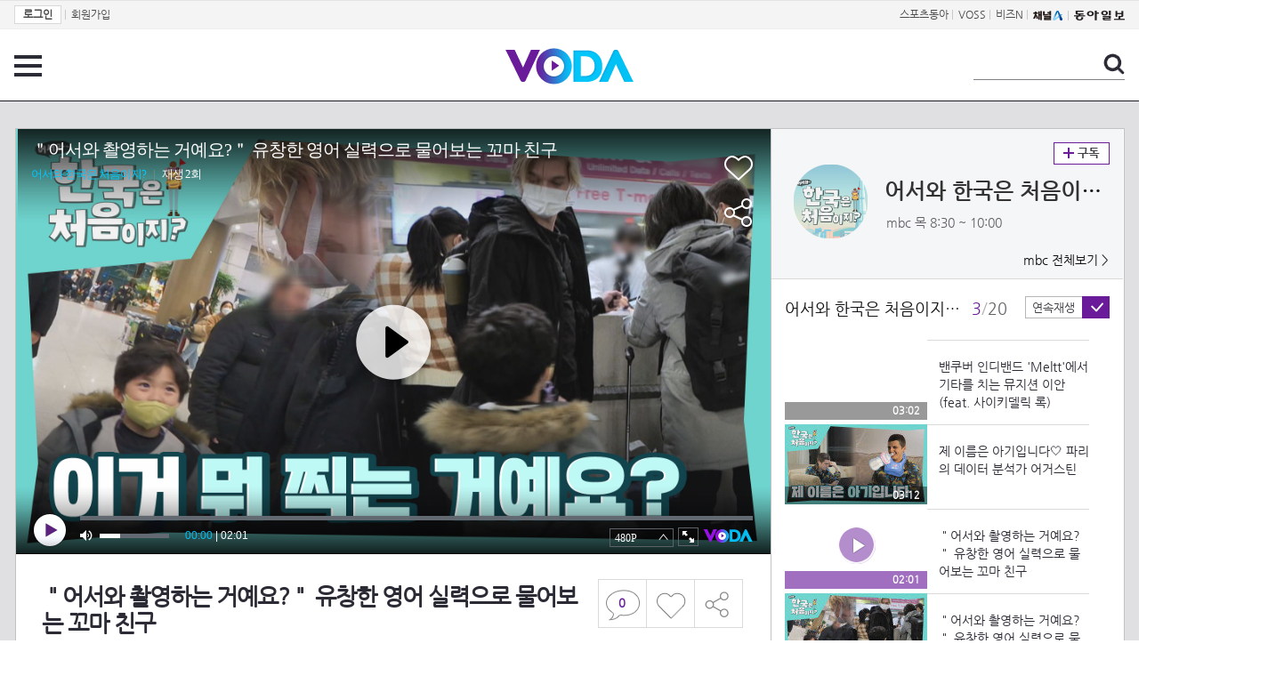

--- FILE ---
content_type: text/html; charset=UTF-8
request_url: https://voda.donga.com/Brand/Clip/3/all/39/3932467/1
body_size: 10877
content:
<!doctype html>
<html lang="ko">
    <head>
        <title>＂어서와 촬영하는 거예요?＂ 유창한 영어 실력으로 물어보는 꼬마 친구 | 보다</title>
        <meta name='keywords' content='보다, VODA, 동아일보, 동아닷컴, news, donga.com, voda'>
        <meta name='description' content="[어서와 한국은 처음이지?] 281회 ＜캐나다 1＞ ▶ 세련된 도시미와 광활한 대자연의 완벽한 조화, 캐나다 밴쿠버의 모든 것! ▶ K-한파에 도전장을 내밀다! 추위 부심 뿜뿜하는 ‘크레이지 캐나디안’ ▶ 본격 여행 시작 전 기력 보충 타임! 오리부터 김치까지 제대로 즐긴 한국 첫 저녁~ ▶ 밴쿠버 친구들의 ‘재벌집 아들’ 빙의! 감성 가득한 서울 일출 풍경에 취하다! ▶ 담백한 도가니탕에 푹 빠진 친구들! 낯선 디저트 ‘녹색 새우 차’의 정체는?! #MBCevery1 #어서와한국은처음이지 #어한국 #캐나다 #공항 #유심 #인천공항">
        <meta name='writer' content='동아닷컴'>
        <meta http-equiv='Content-Type' content='text/html; charset=utf-8'>
        <meta http-equiv="X-UA-Compatible" content="IE=edge">
        <meta property="og:image" content="https://dimg.donga.com/egc/CDB/VODA/Article/M12/A000001346/M12_CA202302020014311.jpg"/>
        <meta name='robots' content='index,follow'/><meta name='googlebot' content='index,follow'/><meta name='referrer' content='no-referrer-when-downgrade'><meta property='og:type' content='video'><meta property='og:site_name' content='voda.donga.com' /><meta property='og:title' content='＂어서와 촬영하는 거예요?＂ 유창한 영어 실력으로 물어보는 꼬마 친구'/><meta property='og:image' content='https://dimg.donga.com/egc/CDB/VODA/Article/M12/A000001346/M12_CA202302020014311.jpg'/><meta property='og:description' content='[어서와 한국은 처음이지?] 281회 ＜캐나다 1＞ ▶ 세련된 도시미와 광활한 대자연의 완벽한 조화, 캐나다 밴쿠버의 모든 것! ▶ K-한파에 도전장을 내밀다! 추위 부심 뿜뿜하는 ‘크레이지 캐나디안’ ▶ 본격 여행 시작 전 기력 보충 타임! 오리부터 김치까지 제대로 즐긴 한국 첫 저녁~ ▶ 밴쿠버 친구들의 ‘재벌집 아들’ 빙의! 감성 가득한 서울 일출 풍경에 취하다! ▶ 담백한 도가니탕에 푹 빠진 친구들! 낯선 디저트 ‘녹색 새우 차’의 정체는?! #MBCevery1 #어서와한국은처음이지 #어한국 #캐나다 #공항 #유심 #인천공항'><meta property='og:url' content='https://voda.donga.com/Brand/Clip/3/all/39/3932467/1'><meta property='og:video' content='https://voda.donga.com/play?cid=3932467&isAutoPlay=0'><meta property='og:video:url' content='https://voda.donga.com/play?cid=3932467&isAutoPlay=0'><meta property='og:video:type' content='text/html' /><meta property='og:video:width' content='476'><meta property='og:video:height' content='268'><meta property='og:video' content='https://voda.donga.com/play?cid=3932467&isAutoPlay=0'><meta property='og:video:url' content='https://voda.donga.com/play?cid=3932467&isAutoPlay=0'><meta property='og:video:type' content='application/x-shockwave-flash' /><meta property='og:video:width' content='476'><meta property='og:video:height' content='268'><meta name='twitter:card' content='summary' /><meta name='twitter:image:src' content='https://dimg.donga.com/egc/CDB/VODA/Article/M12/A000001346/M12_CA202302020014311.jpg' /><meta name='twitter:site' content='@dongamedia' /><meta name='twitter:url' content='https://voda.donga.com/Brand/Clip/3/all/39/3932467/1' /><meta name='twitter:description' content='[어서와 한국은 처음이지?] 281회 ＜캐나다 1＞ ▶ 세련된 도시미와 광활한 대자연의 완벽한 조화, 캐나다 밴쿠버의 모든 것! ▶ K-한파에 도전장을 내밀다! 추위 부심 뿜뿜하는 ‘크레이지 캐나디안’ ▶ 본격 여행 시작 전 기력 보충 타임! 오리부터 김치까지 제대로 즐긴 한국 첫 저녁~ ▶ 밴쿠버 친구들의 ‘재벌집 아들’ 빙의! 감성 가득한 서울 일출 풍경에 취하다! ▶ 담백한 도가니탕에 푹 빠진 친구들! 낯선 디저트 ‘녹색 새우 차’의 정체는?! #MBCevery1 #어서와한국은처음이지 #어한국 #캐나다 #공항 #유심 #인천공항' /><meta name='twitter:title' content='＂어서와 촬영하는 거예요?＂ 유창한 영어 실력으로 물어보는 꼬마 친구' />
        <link rel="image_src" href="https://dimg.donga.com/egc/CDB/VODA/Article/M12/A000001346/M12_CA202302020014311.jpg" />
        <link rel='stylesheet' type='text/css' href='https://image.donga.com/voda/pc/2016/css/style.css?t=20240708'>
        <script type="text/javascript" src="https://image.donga.com/donga/js.v.1.0/jquery-latest.js"></script>
        <script type='text/javascript' src='https://image.donga.com/donga/js.v.1.0/jquery-ui.js'></script>
        <script type='text/javascript' src='https://image.donga.com/donga/js.v.1.0/jquery-cookie.js'></script>
        <script type='text/javascript' src='https://image.donga.com/donga/js.v.1.0/donga.js'></script>
            <script type="application/ld+json">
    {
      "@context": "https://schema.org",
      "@type": "VideoObject",
      "name": "＂어서와 촬영하는 거예요?＂ 유창한 영어 실력으로 물어보는 꼬마 친구",
      "description": "[어서와 한국은 처음이지?] 281회 ＜캐나다 1＞ ▶ 세련된 도시미와 광활한 대자연의 완벽한 조화, 캐나다 밴쿠버의 모든 것! ▶ K-한파에 도전장을 내밀다! 추위 부심 뿜뿜하는 ‘크레이지 캐나디안’ ▶ 본격 여행 시작 전 기력 보충 타임! 오리부터 김치까지 제대로 즐긴 한국 첫 저녁~ ▶ 밴쿠버 친구들의 ‘재벌집 아들’ 빙의! 감성 가득한 서울 일출 풍경에 취하다! ▶ 담백한 도가니탕에 푹 빠진 친구들! 낯선 디저트 ‘녹색 새우 차’의 정체는?! #MBCevery1 #어서와한국은처음이지 #어한국 #캐나다 #공항 #유심 #인천공항",
      "thumbnailUrl": [
        "https://dimg.donga.com/egc/CDB/VODA/Article/M12/A000001346/M12_CA202302020014311.jpg"
       ],
      "uploadDate": "2025-07-14T21:28:55+09:00",
      "duration": "PT2M1S",
      "contentUrl": "https://voda.donga.com/play?cid=3932467&isAutoPlay=0",
      "embedUrl": "https://voda.donga.com/Brand/Clip/3/all/39/3932467/1",
      "regionsAllowed": ["kr"]
    }
    </script>
        <script type='text/javascript' src='https://image.donga.com/dac/VODA/voda_view_head_taboola.js'></script>
        
<script type="text/javascript" src="https://image.donga.com/donga/js.v.1.0/GAbuilder.js?t=20240911"></script>
<script type="text/javascript">
gabuilder = new GAbuilder('GTM-PSNN4TX') ;
let pageviewObj = {
    'up_login_status' : 'N'
}
gabuilder.GAScreen(pageviewObj);
</script>
    </head>
    <body >
        
<!-- Google Tag Manager (noscript) -->
<noscript><iframe src='https://www.googletagmanager.com/ns.html?id=GTM-PSNN4TX' height='0' width='0' style='display:none;visibility:hidden'></iframe></noscript>
<!-- End Google Tag Manager (noscript) -->
        <div class='skip'><a href='#content'>본문바로가기</a></div>

        <!-- gnb 영역 -->
        <div id='gnb'>
    <div class='gnbBox'>
        <ul class='gnbLeft'>
            <li><a href='https://secure.donga.com/membership/login.php?gourl=https%3A%2F%2Fvoda.donga.com%2FBrand%2FClip%2F3%2Fall%2F39%2F3932467%2F1'><strong>로그인</strong></a> | </li><li><a href='https://secure.donga.com/membership/join.php?gourl=https%3A%2F%2Fvoda.donga.com%2FBrand%2FClip%2F3%2Fall%2F39%2F3932467%2F1'>회원가입</a></li>
        </ul>
        <ul class='gnbRight'>
            <li><a href='https://sports.donga.com' target='_blank' alt='SPORTS' title='SPORTS'>스포츠동아</a> | </li><li><a href='https://studio.donga.com/' target='_blank' alt='VOSS' title='VOSS'>VOSS</a> | </li><li><a href='https://bizn.donga.com' target='_blank' alt='BIZN' title='BIZN'>비즈N</a> | </li><li><a href='http://www.ichannela.com/' target='_blank' alt='CHANNEL_A' title='CHANNEL_A'><img src='https://image.donga.com/pc/2022/images/common/btn_ichannela.png'></a></li><li><a href='https://www.donga.com'><img src='https://image.donga.com/pc/2022/images/common/btn_donga.png'></a></li>
        </ul>
    </div>
</div>
        <!-- //gnb 영역 -->

        <!-- header 영역 -->
        <div id='header'>
            <!-- 메뉴 -->
            <div class="menu">
                <a href="#" class="menuBtn" onClick='javascript:$(".menuLayer").toggle();return false;'>전체 메뉴</a>
                <!-- 메뉴 레이어 -->
                <div class='menuLayer' style='display:none;' onmouseover='javascript:$(".menuLayer").show();' onMouseOut='javascript:$(".menuLayer").hide();'>
                    <div class="menu_box player">
                        <strong class="tit">동영상</strong>
                        <ul class="list_menu">
                            <li><a href="https://voda.donga.com/List?p1=genre&p2=all">최신</a></li>
                            <li><a href="https://voda.donga.com/List?p1=genre&p2=bestclick">인기</a></li>
                            <!-- <li><a href="https://voda.donga.com/List?c=01010&p1=genre&p2=all">뉴스</a></li> -->
                            <li><a href="https://voda.donga.com/List?c=0102&p1=genre&p2=all">예능</a></li>
                            <li><a href="https://voda.donga.com/List?c=0103&p1=genre&p2=all">뮤직</a></li>
                            <li><a href="https://voda.donga.com/List?c=0109&p1=genre&p2=all">어린이</a></li>
                            <li><a href="https://voda.donga.com/List?c=0107&p1=genre&p2=all">스포츠</a></li>
                            <!-- <li><a href="https://voda.donga.com/List?c=0108&p1=genre&p2=all">게임</a></li> -->
                            <li><a href="https://voda.donga.com/List?c=0105&p1=genre&p2=all">교양</a></li>
                            <li><a href="https://voda.donga.com/List?c=0106&p1=genre&p2=all">라이프</a></li>
                            <li><a href="https://voda.donga.com/List?c=0104&p1=genre&p2=all">시사</a></li>
                            <li><a href="https://voda.donga.com/List?c=0101&p1=genre&p2=all">드라마/영화</a></li>
                        </ul>
                    </div>
                    <div class="menu_box program">
                        <strong class="tit">프로그램</strong>
                        <ul class="list_menu">
                            <li><a href="https://voda.donga.com/List?p1=program&p2=all">최신 업데이트</a></li>
                            <li><a href="https://voda.donga.com/List?c=0005&p1=program&p2=broad">방송사별</a></li>
                            <li><a href="https://voda.donga.com/List?p1=program&p2=weekly">요일별</a></li>
                        </ul>
                    </div>
                    <div class="menu_box my">
                        <strong class="tit">MY</strong>
                        <ul class="list_menu">
                            <li><a href="https://voda.donga.com/My/List?p1=recent">최근 본</a></li>
                            <li><a href="https://voda.donga.com/My/List?p1=like">좋아요</a></li>
                            <li><a href="https://voda.donga.com/My/Subscription">구독</a></li>
                        </ul>
                    </div>
                    <div class="menu_box tv_brand">
                        <strong class="tit">브랜드관</strong>
                        <ul class="list_menu">
                            <li><a href="https://voda.donga.com/Brand?c=0&p1=tvchosun&p4=0003"><span class="icon_brand tvcho">TV조선</span></a></li>
                            <li><a href="https://voda.donga.com/Brand?c=0&p1=mbn&p4=0006"><span class="icon_brand mbn">MBN</span></a></li>
                            <li><a href="https://voda.donga.com/Brand?c=0&p1=channela&p4=0004"><span class="icon_brand cha">채널A</span></a></li>
                            <li><a href="https://voda.donga.com/Brand?c=0&p1=jtbc&p4=0005"><span class="icon_brand jtbc">JTBC</span></a></li>
                            <!--<li><a href="https://voda.donga.com/Brand?c=0&p1=cjenm&p4=0007"><span class="icon_brand cjem">CJ ENM</span></a></li>-->
                            <li><a href="https://voda.donga.com/Brand?c=0&p1=kbs&p4=0008"><span class="icon_brand kbs">KBS</span></a></li>
                            <li><a href="https://voda.donga.com/Brand?c=0&p1=mbc&p4=0002"><span class="icon_brand mbc">MBC</span></a></li>
                            <li><a href="https://voda.donga.com/Brand?c=0&p1=sbs&p4=0001"><span class="icon_brand sbs">SBS</span></a></li>
                            <!-- <li><a href="#"><span class="icon_brand ebs">EBS</span></a></li> -->
                        </ul>
                    </div>
                    <a href='#' class="btn_close" onClick='javascript:$(".menuLayer").hide();return false;'>닫기</a>
                </div>
                <!-- //메뉴 레이어 -->
            </div>
            <!-- //메뉴 -->
            <h1><a href="https://voda.donga.com"><img src="https://image.donga.com/voda/pc/2016/images/logo.gif" alt="VODA" /></a></h1>
            <!-- 전체 검색 -->
            <div class="search">
                <form action="https://voda.donga.com/Search" name="search">
                    <fieldset>
                        <legend>검색</legend>
                        <input type="text" id="query" name="query" title="검색어 입력 " />
                        <a href="javascript:search.submit();">검색</a>
                    </fieldset>
                </form>
            </div>
            <!-- // 전체 검색 -->
        </div>
        <!-- //header 영역 -->        <div id="wrap">
            <!-- container -->
            <div id="container">
                <div id="content">
                    <div class="playView">
                        <!-- 상단 동영상 영역 -->
                        <div class="playAreaWrap">
                        <div class="playArea">
                            <div class="playAreaCon">
                                <div class="playLeft">
                                    <!-- iframe 동영상 영역 -->
                                    <iframe width="848" height="478" src="https://voda.donga.com/play?cid=3932467&prod=voda&isAutoPlay=1&reco=0" frameborder="0" allowfullscreen name="iframe" scrolling="no"></iframe>
                                    <!-- //iframe 동영상 영역 -->
                                    <div class="playInfo">
                                        <h1 class="tit">＂어서와 촬영하는 거예요?＂ 유창한 영어 실력으로 물어보는 꼬마 친구</h1>
                                        <span>재생 <span id="playCnt">0</span>회  <span>|</span>  등록 2023.02.02</span>
                                        <div class="txtBox">
                                            <p class="txt">▶ 세련된 도시미와 광활한 대자연의 완벽한 조화, 캐나다 밴쿠버의 모든 것! ▶ K-한파에 도전장을 내밀다! 추위 부심 뿜뿜…</p>
                                            <!-- 더보기했을 떄 내용 -->
                                            <div class="txt2">
                                            <p>▶ 세련된 도시미와 광활한 대자연의 완벽한 조화, 캐나다 밴쿠버의 모든 것! ▶ K-한파에 도전장을 내밀다! 추위 부심 뿜뿜하는 ‘크레이지 캐나디안’ ▶ 본격 여행 시작 전 기력 보충 타임! 오리부터 김치까지 제대로 즐긴 한국 첫 저녁~ ▶ 밴쿠버 친구들의 ‘재벌집 아들’ 빙의! 감성 가득한 서울 일출 풍경에 취하다! ▶ 담백한 도가니탕에 푹 빠진 친구들! 낯선 디저트 ‘녹색 새우 차’의 정체는?! #MBCevery1 #어서와한국은처음이지 #어한국 #캐나다 #공항 #유심 #인천공항<br><br><strong>영상물 등급&nbsp;&nbsp;</strong> 15세 이상 시청가 <br>
<strong>방영일&nbsp;&nbsp;&nbsp;&nbsp;&nbsp;&nbsp;&nbsp;&nbsp;&nbsp;&nbsp;</strong> 2023. 02. 02<br>
<strong>카테고리&nbsp;&nbsp;&nbsp;&nbsp;&nbsp;&nbsp;</strong> 예능</p>
                                                <ul>
                                                    
                                                </ul>
                                            </div>
                                            <!-- //더보기했을 떄 내용 -->
                                        </div>
                                        <a href="#" class="more" onclick="javascript:return false;">더보기</a>
                                        <script type='text/javascript' src='https://image.donga.com/dac/VODA/voda_view_content.js'></script>
                                        <div class='play_bottom_ad'><script src='https://image.donga.com/dac/VODA/PC/voda_view_center_banner.js' type='text/javascript'></script></div>

                                        <ul class="btnArea">
                                            <li class="comment">
                                                <a href="#replyLayer" id="replyCnt"></a>
                                            </li>
                                            <span id='likeCnt' style='display:none;'></span><li class='like' onclick='javascript:return _spinTopLike(spinTopParams);' id='likeBtn'><a href='#'>좋아요</a></li> <li class='like' id='likeBox' style='display:none;'><a href='#' class='on' ></a></li>
                                            <li class="share">
                                                <a href="#none" class="shareBtn" onClick='javascript:$(".shareLayer").toggle();'>공유하기</a>
                                            </li>
                                        </ul>
                                        <div class='shareLayer' style='display:none;' onmouseover='javascript:$(".shareLayer").show();' onMouseOut='javascript:$(".shareLayer").hide();' >
                                            <span class="title">공유하기</span>
                                            <ul class="sns_list">

                                                <li><a href="#" onclick = "window.open( 'http://www.facebook.com/sharer.php?u=https%3A%2F%2Fvoda.donga.com%2FBrand%2FClip%2F3%2Fall%2F39%2F3932467%2F1', '_SNS', 'width=760,height=500' ) ;return false;"><span class="icon_sns facebook">페이스북</span></a></li>
                                                <li><a href="#" onclick = "window.open( 'http://twitter.com/share?text=%EF%BC%82%EC%96%B4%EC%84%9C%EC%99%80%20%EC%B4%AC%EC%98%81%ED%95%98%EB%8A%94%20%EA%B1%B0%EC%98%88%EC%9A%94%3F%EF%BC%82%20%EC%9C%A0%EC%B0%BD%ED%95%9C%20%EC%98%81%EC%96%B4%20%EC%8B%A4%EB%A0%A5%EC%9C%BC%EB%A1%9C%20%EB%AC%BC%EC%96%B4%EB%B3%B4%EB%8A%94%20%EA%BC%AC%EB%A7%88%20%EC%B9%9C%EA%B5%AC%20%3A%20VODA%20donga.com&url=https%3A%2F%2Fvoda.donga.com%2FBrand%2FClip%2F3%2Fall%2F39%2F3932467%2F1', '_SNS', 'width=860,height=500' ) ;return false;"><span class="icon_sns twitter">트위터</span></a></li>

                                                
                                                <li class="url">
                                                    <input type="text" class="url_inp" value="https://voda.donga.com/Brand/Clip/3/all/39/3932467/1"  id="url1"><a href="#" class="btn_copyurl" onclick="javascript:copyUrl('url1'); return false;">url복사</a>
                                                    <span class="txt" id="url1Txt">URL주소가 <em>복사</em>되었습니다.</span>
                                                </li>

                                            </ul>
                                            <a href='#none' class="btn_close" onClick='javascript:$(".shareLayer").hide();return false;'>닫기</a>
                                        </div>
                                    </div>
                                </div>
                                <div class="playRight">
                                    <div class="titBox">
    <div class='imgBox prgBg'><img src='https://dimg.donga.com/egc/CDB/VODA/Article/Program/M12/A000001346/M12A000001346365_thumb.jpg' alt='' /><span class='bg'></span></div>
    <div class="infoBox">
        <h2><a href='https://voda.donga.com/Program?cid=928541'>어서와 한국은 처음이지?</a></h2>
        <span class="info">mbc 목  8:30 ~ 10:00</span>
    </div>
    <span class="subscribe">
        <a href='#' id='favorite0' onclick='javascript:return _spinTopFavorite(spinTopParams, 0);'>구독</a><a href='#' id='disfavorite0' onclick='javascript:return _spinTopDisFavorite(spinTopParams, 0);' class='on' style='display:none;'>구독</a>
    </span>
    <span class="all"><a href='https://voda.donga.com/Brand?c=0&p1=mbc' >mbc 전체보기 ></a></span>
</div>
                                    <div class="titListBox">
                                        <div>
                                            <div class="info">
                                                <span class="name">어서와 한국은 처음이지? 281회</span>  <span class='cur'>3</span><span class='slash'>/</span><span class='tot'>20</span>
                                            </div>
                                            <span class="autoPlayBox">
                                                    <span class="autoPlay">연속재생</span><span class="chk" id="chk_auto">동의</span>
                                            </span>
                                        </div>
                                        <div class="titList">
                                            <ul id="mydiv">
                                               <li>
    <a href="https://voda.donga.com/view/3/all/39/3945340/1">
        <div class="thumb">
            <img src="https://dimg.donga.com/c/160/90/95/1/egc/CDB/VODA/Article/M12/A000001346/M12_CA202302020012246.jpg" alt="" />
            <div class="play_info">
                <span class="time">03:02</span>
            </div>
            
        </div>
        <div class="thumb_txt">
            <p>밴쿠버 인디밴드 'Meltt'에서 기타를 치는 뮤지션 이안 (feat. 사이키델릭 록)</p>
        </div>
    </a>
</li><li>
    <a href="https://voda.donga.com/view/3/all/39/3932314/1">
        <div class="thumb">
            <img src="https://dimg.donga.com/c/160/90/95/1/egc/CDB/VODA/Article/M12/A000001346/M12_CA202302020013630.jpg" alt="" />
            <div class="play_info">
                <span class="time">03:12</span>
            </div>
            
        </div>
        <div class="thumb_txt">
            <p>제 이름은 아기입니다🤍 파리의 데이터 분석가 어거스틴</p>
        </div>
    </a>
</li><li>
    <a href="https://voda.donga.com/view/3/all/39/3932467/1">
        <div class="thumb">
            <img src="https://dimg.donga.com/c/160/90/95/1/egc/CDB/VODA/Article/M12/A000001346/M12_CA20230202001474.jpg" alt="" />
            <div class="play_info on">
                <span class="time">02:01</span>
            </div>
            <span class='play'>재생중</span>
        </div>
        <div class="thumb_txt">
            <p>＂어서와 촬영하는 거예요?＂ 유창한 영어 실력으로 물어보는 꼬마 친구</p>
        </div>
    </a>
</li><li>
    <a href="https://voda.donga.com/view/3/all/39/3945376/1">
        <div class="thumb">
            <img src="https://dimg.donga.com/c/160/90/95/1/egc/CDB/VODA/Article/M12/A000001346/M12_CA202302020014311.jpg" alt="" />
            <div class="play_info">
                <span class="time">02:01</span>
            </div>
            
        </div>
        <div class="thumb_txt">
            <p>＂어서와 촬영하는 거예요?＂ 유창한 영어 실력으로 물어보는 꼬마 친구</p>
        </div>
    </a>
</li><li>
    <a href="https://voda.donga.com/view/3/all/39/3932539/1">
        <div class="thumb">
            <img src="https://dimg.donga.com/c/160/90/95/1/egc/CDB/VODA/Article/M12/A000001346/M12_CA202302020015681.jpg" alt="" />
            <div class="play_info">
                <span class="time">01:52</span>
            </div>
            
        </div>
        <div class="thumb_txt">
            <p>4년 만에 만난 에반과 친구들! 반가운 마음에 한걸음에 달려가는 에반</p>
        </div>
    </a>
</li><li>
    <a href="https://voda.donga.com/view/3/all/39/3945385/1">
        <div class="thumb">
            <img src="https://dimg.donga.com/c/160/90/95/1/egc/CDB/VODA/Article/M12/A000001346/M12_CA202302020015800.jpg" alt="" />
            <div class="play_info">
                <span class="time">01:52</span>
            </div>
            
        </div>
        <div class="thumb_txt">
            <p>4년 만에 만난 에반과 친구들! 반가운 마음에 한걸음에 달려가는 에반</p>
        </div>
    </a>
</li><li>
    <a href="https://voda.donga.com/view/3/all/39/3932599/1">
        <div class="thumb">
            <img src="https://dimg.donga.com/c/160/90/95/1/egc/CDB/VODA/Article/M12/A000001346/M12_CA202302020016571.jpg" alt="" />
            <div class="play_info">
                <span class="time">01:20</span>
            </div>
            
        </div>
        <div class="thumb_txt">
            <p>한파에 반팔 입는 캐나다인🥶 캐나다 사람이라 괜찮아요~</p>
        </div>
    </a>
</li><li>
    <a href="https://voda.donga.com/view/3/all/39/3945394/1">
        <div class="thumb">
            <img src="https://dimg.donga.com/c/160/90/95/1/egc/CDB/VODA/Article/M12/A000001346/M12_CA202302020016146.jpg" alt="" />
            <div class="play_info">
                <span class="time">01:20</span>
            </div>
            
        </div>
        <div class="thumb_txt">
            <p>한파에 반팔 입는 캐나다인🥶 캐나다 사람이라 괜찮아요~</p>
        </div>
    </a>
</li><li>
    <a href="https://voda.donga.com/view/3/all/39/3932623/1">
        <div class="thumb">
            <img src="https://dimg.donga.com/c/160/90/95/1/egc/CDB/VODA/Article/M12/A000001346/M12_CA20230202001761.jpg" alt="" />
            <div class="play_info">
                <span class="time">01:14</span>
            </div>
            
        </div>
        <div class="thumb_txt">
            <p>한 입에(중요) 먹는 오리고기 쌈의 맛은...</p>
        </div>
    </a>
</li><li>
    <a href="https://voda.donga.com/view/3/all/39/3945460/1">
        <div class="thumb">
            <img src="https://dimg.donga.com/c/160/90/95/1/egc/CDB/VODA/Article/M12/A000001346/M12_CA202302020017268.jpg" alt="" />
            <div class="play_info">
                <span class="time">01:14</span>
            </div>
            
        </div>
        <div class="thumb_txt">
            <p>한 입에(중요) 먹는 오리고기 쌈의 맛은...</p>
        </div>
    </a>
</li><li>
    <a href="https://voda.donga.com/view/3/all/39/3932626/1">
        <div class="thumb">
            <img src="https://dimg.donga.com/c/160/90/95/1/egc/CDB/VODA/Article/M12/A000001346/M12_CA202302020018252.jpg" alt="" />
            <div class="play_info">
                <span class="time">01:46</span>
            </div>
            
        </div>
        <div class="thumb_txt">
            <p>본능적으로 찾아낸 김치와 오리고기의 조합🤭</p>
        </div>
    </a>
</li><li>
    <a href="https://voda.donga.com/view/3/all/39/3945484/1">
        <div class="thumb">
            <img src="https://dimg.donga.com/c/160/90/95/1/egc/CDB/VODA/Article/M12/A000001346/M12_CA202302020018927.jpg" alt="" />
            <div class="play_info">
                <span class="time">01:46</span>
            </div>
            
        </div>
        <div class="thumb_txt">
            <p>본능적으로 찾아낸 김치와 오리고기의 조합🤭</p>
        </div>
    </a>
</li><li>
    <a href="https://voda.donga.com/view/3/all/39/3932629/1">
        <div class="thumb">
            <img src="https://dimg.donga.com/c/160/90/95/1/egc/CDB/VODA/Article/M12/A000001346/M12_CA202302020019577.jpg" alt="" />
            <div class="play_info">
                <span class="time">02:05</span>
            </div>
            
        </div>
        <div class="thumb_txt">
            <p>＂이제 한국 나이 없어지잖아!＂ 해외에서도 핫했던 한국의 만 나이 통일법!</p>
        </div>
    </a>
</li><li>
    <a href="https://voda.donga.com/view/3/all/39/3945502/1">
        <div class="thumb">
            <img src="https://dimg.donga.com/c/160/90/95/1/egc/CDB/VODA/Article/M12/A000001346/M12_CA202302020019778.jpg" alt="" />
            <div class="play_info">
                <span class="time">02:05</span>
            </div>
            
        </div>
        <div class="thumb_txt">
            <p>＂이제 한국 나이 없어지잖아!＂ 해외에서도 핫했던 한국의 만 나이 통일법!</p>
        </div>
    </a>
</li><li>
    <a href="https://voda.donga.com/view/3/all/39/3932632/1">
        <div class="thumb">
            <img src="https://dimg.donga.com/c/160/90/95/1/egc/CDB/VODA/Article/M12/A000001346/M12_CA202302020020884.jpg" alt="" />
            <div class="play_info">
                <span class="time">02:32</span>
            </div>
            
        </div>
        <div class="thumb_txt">
            <p>볶음밥 배는 따로 있지~! 오리고기 주물럭 볶음밥으로 디저트까지(?) 완벽한 마무리</p>
        </div>
    </a>
</li><li>
    <a href="https://voda.donga.com/view/3/all/39/3945526/1">
        <div class="thumb">
            <img src="https://dimg.donga.com/c/160/90/95/1/egc/CDB/VODA/Article/M12/A000001346/M12_CA202302020020131.jpg" alt="" />
            <div class="play_info">
                <span class="time">02:32</span>
            </div>
            
        </div>
        <div class="thumb_txt">
            <p>볶음밥 배는 따로 있지~! 오리고기 주물럭 볶음밥으로 디저트까지(?) 완벽한 마무리</p>
        </div>
    </a>
</li><li>
    <a href="https://voda.donga.com/view/3/all/39/3932647/1">
        <div class="thumb">
            <img src="https://dimg.donga.com/c/160/90/95/1/egc/CDB/VODA/Article/M12/A000001346/M12_CA202302020021199.jpg" alt="" />
            <div class="play_info">
                <span class="time">03:11</span>
            </div>
            
        </div>
        <div class="thumb_txt">
            <p>캐나다에선 자연산 전복 섭취는 불법! 전복 처음 먹어보는 캐나다인들</p>
        </div>
    </a>
</li><li>
    <a href="https://voda.donga.com/view/3/all/39/3945541/1">
        <div class="thumb">
            <img src="https://dimg.donga.com/c/160/90/95/1/egc/CDB/VODA/Article/M12/A000001346/M12_CA202302020021628.jpg" alt="" />
            <div class="play_info">
                <span class="time">03:11</span>
            </div>
            
        </div>
        <div class="thumb_txt">
            <p>캐나다에선 자연산 전복 섭취는 불법! 전복 처음 먹어보는 캐나다인들</p>
        </div>
    </a>
</li><li>
    <a href="https://voda.donga.com/view/3/all/39/3932659/1">
        <div class="thumb">
            <img src="https://dimg.donga.com/c/160/90/95/1/egc/CDB/VODA/Article/M12/A000001346/M12_CA202302020022865.jpg" alt="" />
            <div class="play_info">
                <span class="time">02:28</span>
            </div>
            
        </div>
        <div class="thumb_txt">
            <p>도가니탕 맛에 푹빠진 캐나다 친구들! 도가니탕으로 든든한 아침</p>
        </div>
    </a>
</li><li>
    <a href="https://voda.donga.com/view/3/all/39/3945547/1">
        <div class="thumb">
            <img src="https://dimg.donga.com/c/160/90/95/1/egc/CDB/VODA/Article/M12/A000001346/M12_CA202302020022391.jpg" alt="" />
            <div class="play_info">
                <span class="time">02:28</span>
            </div>
            
        </div>
        <div class="thumb_txt">
            <p>도가니탕 맛에 푹빠진 캐나다 친구들! 도가니탕으로 든든한 아침</p>
        </div>
    </a>
</li>
                                            </ul>
                                        </div>
                                    </div>
                                    <div class='aside_bottom_ad'><script src='https://image.donga.com/dac/VODA/PC/voda_view_aside_bottom.js' type='text/javascript'></script></div>
                                </div>
                            </div>

                        <div class='ad_right01'><script type='text/javascript' src='https://image.donga.com/dac/VODA/voda_view_right_wing_20170223.js'></script></div>
                        <div class='ad_left01'><script src='https://image.donga.com/dac/VODA/PC/voda_view_left_wing.js' type='text/javascript'></script></div>
                        </div>
                </div>
<script>
    $(document).ready(function(){
        $('.playInfo .more').click(function(){
            $('.playLeft').toggleClass('on');
            if ($('.playLeft').hasClass('on'))
            {
                $('.playLeft').css('height','auto');
            }
            /* 더보기했을 때 */
            $('.playInfo .txt2').toggleClass('on');

            if ($('.playInfo .txt2').hasClass('on'))
            {
                $('.playInfo .txt').css('display','none');
                $('.playInfo .more').text('닫기');
            }
            else
            {
                $('.playInfo .txt').css('display','block');
                $('.playInfo .more').text('더보기');

            }

            /* 더보기했을 때 동영상리스트 높이 */
            $('.titListBox .titList ul').toggleClass('on');
            if ($('.titListBox .titList ul').hasClass('on'))
            {
                var moreTxtH = $('.playInfo .txtBox .txt2.on').height();
                var listH = $('.titListBox .titList ul').height();
                var morelistH = listH+moreTxtH+30;
                $('.titListBox .titList').css('height',morelistH);
                $('.titListBox .titList ul').css('height',morelistH);
            }
            else
            {
                $('.titListBox .titList').css('height','411px');
                $('.titListBox .titList ul').css('height','411px');
            }
        });
    });
</script>
<script>
    function sendAdLog(track_url) {
        var param = {
            f: track_url
        } ;
        $.ajax({
            url: "https://voda.donga.com/OPENAPI/voda/sendlog",
            data: param,
            type: "post",
            success : function() {
            },
            error : function(){
                console.log("error");
            }
        });
    }

    var cookie_chk = "0" ;

    if (cookie_chk == 1)
    {
        $('#likeBtn').hide() ;
        $('#likeBox').show() ;
    }
    else
    {
        $("#likeBtn").click( function(){
            $('#likeBtn').hide() ;
            $('#likeBox').show() ;
        });
    }
    $("#likeBox").click( function(){
        alert('이미 추천하였습니다.') ;
        return false;
    });
    function getSpinTopCount()
    {
        $.getJSON ( "https://spintop.donga.com/comment?jsoncallback=?", {
            m: "newsinfo" ,
            p3: "voda.donga.com" ,
            p4: "VODA.3932467"
        })
        .done ( function( result ) {
            var data = $.parseJSON(result);
            if (data.DATA)
            {
                $('#playCnt').html( data.DATA.ref2  ) ;
            }
            else
            {
                $('#playCnt').html( 0 ) ;
            }
        })
        .error ( function( result ) {
        });
    }
    function getCommentCount()
    {
        $.getJSON ( "https://spintop.donga.com/comment?jsoncallback=?", {
            m: "count" ,
            p3: "voda.donga.com" ,
            p4: "VODA.3932467"
        })
        .done ( function( result ) {
            $('#replyCnt').html( '<strong>'+result+'</strong>' ) ;
        })
        .error ( function( result ) {
        });
    }
    getSpinTopCount();
    getCommentCount();

</script>
                        <!-- //상단 동영상 영역 -->
<script type='text/javascript' src='https://image.donga.com/dac/VODA/voda_view_taboola.js'></script>

<div class="playViewCon">
    <!-- 당신이 좋아 할 만한 영상 -->
    <div>
        <h3>당신이 좋아 할 만한 영상</h3>
        <ul class="thumb_list">
                        <li>
                <a href="javascript:sendRecommendLog('K02_PS-2026003024-01-000_MFSC4', '6064618');">
                <div class="thumb">
                    <img src="https://dimg.donga.com/c/240/135/95/1/egc/CDB/VODA/Article/K02/T2025-0159/K02_PS-2025195985-01-000_20260118_SC000292.jpg" alt="" />
                    <div class="play_info">
                        <span class="play">재생</span>
                        <span class="time">00:38</span>
                    </div>
                </div>
                <div class="thumb_txt">
                    <span class="tit">화려한 날들</span>
                    <span class="txt">［49회 예고］바다 가면 나를 생각해 줘라 [화려한 날들] | KBS 방송</span>
                </div>
                <span class="line"></span>
            </a>
        </li>            <li>
                <a href="javascript:sendRecommendLog('K02_PS-2026003024-01-000_MFSC4', '6067051');">
                <div class="thumb">
                    <img src="https://dimg.donga.com/c/240/135/95/1/egc/CDB/VODA/Article/MK1/PR993/MK1_C1151299109.jpg" alt="" />
                    <div class="play_info">
                        <span class="play">재생</span>
                        <span class="time">04:37</span>
                    </div>
                </div>
                <div class="thumb_txt">
                    <span class="tit">가화만사성</span>
                    <span class="txt">가수 김중연 어머니의 애정 가득 8단 도시락 진수성찬 도시락의 주인공은 누구?? MBN 260120 방송</span>
                </div>
                <span class="line"></span>
            </a>
        </li>            <li>
                <a href="javascript:sendRecommendLog('K02_PS-2026003024-01-000_MFSC4', '6067096');">
                <div class="thumb">
                    <img src="https://dimg.donga.com/c/240/135/95/1/egc/CDB/VODA/Article/MK1/PR1018/MK1_P1068921409.jpg" alt="" />
                    <div class="play_info">
                        <span class="play">재생</span>
                        <span class="time">01:00</span>
                    </div>
                </div>
                <div class="thumb_txt">
                    <span class="tit">[스타들의 배구 전쟁] 스파이크 워</span>
                    <span class="txt">‘신’인 감독 김연경이 왔다!! 결전의 날 신붐 vs 기묘한 파이널 매치가 시작됩니다!! MBN 260125 방송</span>
                </div>
                <span class="line"></span>
            </a>
        </li>            <li>
                <a href="javascript:sendRecommendLog('K02_PS-2026003024-01-000_MFSC4', '6067180');">
                <div class="thumb">
                    <img src="https://dimg.donga.com/c/240/135/95/1/egc/CDB/VODA/Article/MK1/PR1019/MK1_P1068924405.jpg" alt="" />
                    <div class="play_info">
                        <span class="play">재생</span>
                        <span class="time">01:50</span>
                    </div>
                </div>
                <div class="thumb_txt">
                    <span class="tit">현역가왕3</span>
                    <span class="txt">[선공개] 차지연  갈무리 MBN 260120 방송</span>
                </div>
                <span class="line"></span>
            </a>
        </li>            <li>
                <a href="javascript:sendRecommendLog('K02_PS-2026003024-01-000_MFSC4', '6065947');">
                <div class="thumb">
                    <img src="https://dimg.donga.com/c/240/135/95/1/egc/CDB/VODA/Article/K02/T2025-0254/K02_PS-2026003024-01-000_MFSC1609.jpg" alt="" />
                    <div class="play_info">
                        <span class="play">재생</span>
                        <span class="time">03:20</span>
                    </div>
                </div>
                <div class="thumb_txt">
                    <span class="tit">친밀한 리플리</span>
                    <span class="txt">“ 엄마가 너무 미안해 정원아... ” 이시아, 깨어난 이일화와 눈물의 재회! [친밀한 리플리] | KBS 260119 방송 </span>
                </div>
                <span class="line"></span>
            </a>
        </li>            <li>
                <a href="javascript:sendRecommendLog('K02_PS-2026003024-01-000_MFSC4', '6066961');">
                <div class="thumb">
                    <img src="https://dimg.donga.com/c/240/135/95/1/egc/CDB/VODA/Article/K02/T2025-0062/K02_PS-2025224665-01-000_20260119_PLAT011269.jpg" alt="" />
                    <div class="play_info">
                        <span class="play">재생</span>
                        <span class="time">10:26</span>
                    </div>
                </div>
                <div class="thumb_txt">
                    <span class="tit">은애하는 도적님아</span>
                    <span class="txt">[5-6화 메이킹] 끝나지 않는 웃참 챌린지ㅋㅋ 은조️열 영혼 체인지 비하인드 [은애하는 도적님아] | KBS 방송</span>
                </div>
                <span class="line"></span>
            </a>
        </li>            <li>
                <a href="javascript:sendRecommendLog('K02_PS-2026003024-01-000_MFSC4', '6067201');">
                <div class="thumb">
                    <img src="https://dimg.donga.com/c/240/135/95/1/egc/CDB/VODA/Article/MK1/PR1019/MK1_P1068925758.jpg" alt="" />
                    <div class="play_info">
                        <span class="play">재생</span>
                        <span class="time">01:03</span>
                    </div>
                </div>
                <div class="thumb_txt">
                    <span class="tit">현역가왕3</span>
                    <span class="txt">[선공개] 강혜연 X 구수경  서울여자 MBN 260120 방송</span>
                </div>
                <span class="line"></span>
            </a>
        </li>            <li>
                <a href="javascript:sendRecommendLog('K02_PS-2026003024-01-000_MFSC4', '6063808');">
                <div class="thumb">
                    <img src="https://dimg.donga.com/c/240/135/95/1/egc/CDB/VODA/Article/K02/T2025-0159/K02_LS-20260116174107-01-000_20260116_PLAT0033.jpg" alt="" />
                    <div class="play_info">
                        <span class="play">재생</span>
                        <span class="time">01:58</span>
                    </div>
                </div>
                <div class="thumb_txt">
                    <span class="tit">화려한 날들</span>
                    <span class="txt">[48회 선공개] 우리 지혁이... 심장이식받아야 돼? [화려한 날들] | KBS 방송</span>
                </div>
                <span class="line"></span>
            </a>
        </li>            <li>
                <a href="javascript:sendRecommendLog('K02_PS-2026003024-01-000_MFSC4', '6065512');">
                <div class="thumb">
                    <img src="https://dimg.donga.com/c/240/135/95/1/egc/CDB/VODA/Article/MK1/PR1019/MK1_P106890946.jpg" alt="" />
                    <div class="play_info">
                        <span class="play">재생</span>
                        <span class="time">01:01</span>
                    </div>
                </div>
                <div class="thumb_txt">
                    <span class="tit">현역가왕3</span>
                    <span class="txt">[선공개] 빈예서  보고싶은 여인 MBN 260120 방송</span>
                </div>
                <span class="line"></span>
            </a>
        </li>            <li>
                <a href="javascript:sendRecommendLog('K02_PS-2026003024-01-000_MFSC4', '6067066');">
                <div class="thumb">
                    <img src="https://dimg.donga.com/c/240/135/95/1/egc/CDB/VODA/Article/MK1/PR993/MK1_C1151300691.jpg" alt="" />
                    <div class="play_info">
                        <span class="play">재생</span>
                        <span class="time">05:20</span>
                    </div>
                </div>
                <div class="thumb_txt">
                    <span class="tit">가화만사성</span>
                    <span class="txt">발목 골절로 사망할 수도 있다고? 사람 잡는 미세 골절의 공포 MBN 260120 방송</span>
                </div>
                <span class="line"></span>
            </a>
        </li>            <li>
                <a href="javascript:sendRecommendLog('K02_PS-2026003024-01-000_MFSC4', '6066124');">
                <div class="thumb">
                    <img src="https://dimg.donga.com/c/240/135/95/1/egc/CDB/VODA/Article/K02/T2025-0254/K02_PS-2026003024-01-000_20260119_TECH201301752.jpg" alt="" />
                    <div class="play_info">
                        <span class="play">재생</span>
                        <span class="time">00:32</span>
                    </div>
                </div>
                <div class="thumb_txt">
                    <span class="tit">친밀한 리플리</span>
                    <span class="txt">[80회 예고] 진태석은 죽지 않아, 불사신이라고! [친밀한 리플리] | KBS 방송</span>
                </div>
                <span class="line"></span>
            </a>
        </li>            <li>
                <a href="javascript:sendRecommendLog('K02_PS-2026003024-01-000_MFSC4', '6059413');">
                <div class="thumb">
                    <img src="https://dimg.donga.com/c/240/135/95/1/egc/CDB/VODA/Article/CS1/C202300190/CS1_707229520.jpg" alt="" />
                    <div class="play_info">
                        <span class="play">재생</span>
                        <span class="time">00:54</span>
                    </div>
                </div>
                <div class="thumb_txt">
                    <span class="tit">아빠하고 나하고</span>
                    <span class="txt">정신과 처방약 약 2년 째 복용 중인 아들_아빠하고 나하고 58회 예고 TV CHOSUN 260121 방송</span>
                </div>
                <span class="line"></span>
            </a>
        </li>            <li>
                <a href="javascript:sendRecommendLog('K02_PS-2026003024-01-000_MFSC4', '6065962');">
                <div class="thumb">
                    <img src="https://dimg.donga.com/c/240/135/95/1/egc/CDB/VODA/Article/K02/T2025-0254/K02_PS-2026003024-01-000_MFSC2734.jpg" alt="" />
                    <div class="play_info">
                        <span class="play">재생</span>
                        <span class="time">03:06</span>
                    </div>
                </div>
                <div class="thumb_txt">
                    <span class="tit">친밀한 리플리</span>
                    <span class="txt">황성대에 물 뿌린 윤지숙?! “ 사람 말이 말 같지 않아? ” [친밀한 리플리] | KBS 260119 방송 </span>
                </div>
                <span class="line"></span>
            </a>
        </li>            <li>
                <a href="javascript:sendRecommendLog('K02_PS-2026003024-01-000_MFSC4', '6064900');">
                <div class="thumb">
                    <img src="https://dimg.donga.com/c/240/135/95/1/egc/CDB/VODA/Article/CA1/WPG2250127D/CA1_000002936991400.jpg" alt="" />
                    <div class="play_info">
                        <span class="play">재생</span>
                        <span class="time">03:20</span>
                    </div>
                </div>
                <div class="thumb_txt">
                    <span class="tit">채널A 토일드라마 아기가 생겼어요</span>
                    <span class="txt">＂사랑, 그거 제대로 한번 해보자고＂ 최진혁X오연서 본격 로맨스 시작!</span>
                </div>
                <span class="line"></span>
            </a>
        </li>            <li>
                <a href="javascript:sendRecommendLog('K02_PS-2026003024-01-000_MFSC4', '6056173');">
                <div class="thumb">
                    <img src="https://dimg.donga.com/c/240/135/95/1/egc/CDB/VODA/Article/CS1/C202200194/CS1_707152372.jpg" alt="" />
                    <div class="play_info">
                        <span class="play">재생</span>
                        <span class="time">00:33</span>
                    </div>
                </div>
                <div class="thumb_txt">
                    <span class="tit">조선의 사랑꾼</span>
                    <span class="txt">[105회 예고] 방송 최초! 류시원 19살 연하 미모의 아내 공개?!_조선의 사랑꾼 105회 예고 TV CHOSUN 260119 방송</span>
                </div>
                <span class="line"></span>
            </a>
        </li>            <li>
                <a href="javascript:sendRecommendLog('K02_PS-2026003024-01-000_MFSC4', '6064774');">
                <div class="thumb">
                    <img src="https://dimg.donga.com/c/240/135/95/1/egc/CDB/VODA/Article/K02/T2025-0062/K02_PS-2025224665-01-000_20260118_TECH001977.jpg" alt="" />
                    <div class="play_info">
                        <span class="play">재생</span>
                        <span class="time">00:32</span>
                    </div>
                </div>
                <div class="thumb_txt">
                    <span class="tit">은애하는 도적님아</span>
                    <span class="txt">[7화 예고] 그러니까 되돌려 놔야겠지 [은애하는 도적님아] | KBS 방송</span>
                </div>
                <span class="line"></span>
            </a>
        </li>            <li>
                <a href="javascript:sendRecommendLog('K02_PS-2026003024-01-000_MFSC4', '6066790');">
                <div class="thumb">
                    <img src="https://dimg.donga.com/c/240/135/95/1/egc/CDB/VODA/Article/CS1/C202200194/CS1_707483895.jpg" alt="" />
                    <div class="play_info">
                        <span class="play">재생</span>
                        <span class="time">00:36</span>
                    </div>
                </div>
                <div class="thumb_txt">
                    <span class="tit">조선의 사랑꾼</span>
                    <span class="txt">[106회 예고_류시원&윤정수] 연예계 대표 절친의 피 튀기는 부부 모임!_조선의 사랑꾼 106회 예고 TV CHOSUN 260126 방송</span>
                </div>
                <span class="line"></span>
            </a>
        </li>            <li>
                <a href="javascript:sendRecommendLog('K02_PS-2026003024-01-000_MFSC4', '6045445');">
                <div class="thumb">
                    <img src="https://dimg.donga.com/c/240/135/95/1/egc/CDB/VODA/Article/K02/T2025-0062/K02_PS-2025211677-01-000_20260106_PLAT006124.jpg" alt="" />
                    <div class="play_info">
                        <span class="play">재생</span>
                        <span class="time">23:49</span>
                    </div>
                </div>
                <div class="thumb_txt">
                    <span class="tit">은애하는 도적님아</span>
                    <span class="txt">[1-2회 하이라이트] 남지현에게 입맞춤을 도적질 당한 문상민 근데 이제 진짜 도적인... [은애하는 도적님아] | KBS 방송</span>
                </div>
                <span class="line"></span>
            </a>
        </li>            <li>
                <a href="javascript:sendRecommendLog('K02_PS-2026003024-01-000_MFSC4', '6067045');">
                <div class="thumb">
                    <img src="https://dimg.donga.com/c/240/135/95/1/egc/CDB/VODA/Article/MK1/PR993/MK1_C1151298739.jpg" alt="" />
                    <div class="play_info">
                        <span class="play">재생</span>
                        <span class="time">02:13</span>
                    </div>
                </div>
                <div class="thumb_txt">
                    <span class="tit">가화만사성</span>
                    <span class="txt">원조 국민 MC 임백천이 떴다!! 가화만사성의 새로운 MC 전격 등장 MBN 260120 방송</span>
                </div>
                <span class="line"></span>
            </a>
        </li>            <li>
                <a href="javascript:sendRecommendLog('K02_PS-2026003024-01-000_MFSC4', '6065968');">
                <div class="thumb">
                    <img src="https://dimg.donga.com/c/240/135/95/1/egc/CDB/VODA/Article/M01/T60528G/M01_T2202601195685885.jpg" alt="" />
                    <div class="play_info">
                        <span class="play">재생</span>
                        <span class="time">00:27</span>
                    </div>
                </div>
                <div class="thumb_txt">
                    <span class="tit">첫 번째 남자</span>
                    <span class="txt">[27회 예고] ＂그건 내 거야, 내 거＂, MBC 260121 방송</span>
                </div>
                <span class="line"></span>
            </a>
        </li>
           </ul>
    </div>
    <!-- //당신이 좋아 할 만한 영상 -->

    <div class="etcBox"><a name='replyLayer'></a>
    <link rel='stylesheet' type='text/css' href='https://image.donga.com/donga/css.v.2.0/donga_reply.css?t=20230525'><script type='text/javascript' src='https://image.donga.com/donga/js.v.4.0/spintop-comment.js?t=20230525'></script>
<div id='spinTopLayer'></div>
<script>
var spinTopLoginUrl = "https://secure.donga.com/membership/login.php?gourl=https%3A%2F%2Fvoda.donga.com%2FBrand%2FClip%2F3%2Fall%2F39%2F3932467%2F1" ;
var spinTopParams = new Array();
$(document).ready( function() {
    spinTopParams['length'] = '10' ;
    spinTopParams['site'] = 'voda.donga.com' ;
    spinTopParams['newsid'] = 'VODA.3932467' ;
    spinTopParams['newsurl'] = 'https://voda.donga.com/Brand/Clip/3/all/39/3932467/1' ;
    spinTopParams['newstitle'] = '도가니탕 맛에 푹빠진 캐나다 친구들! 도가니탕으로 든든한 아침' ;
    spinTopParams['newsimage'] = '' ;
    spinTopParams['cuscommentid'] = 'spinTopLayer' ;
    _spinTop (spinTopParams, 1 ) ;
}) ;
</script>
<script>
    spinTopParams['prod'] = "VODA" ;
    spinTopParams['service'] = 'subscription' ;
    spinTopParams['program_cid'] = '928541' ;
    spinTopParams['program_title'] = "어서와 한국은 처음이지?" ;
    spinTopParams['favoriteid'] = "" ;
</script>
            <!-- 방송사별 홍보영역 -->
                <div class="adArea">
                        
                </div>
                <!-- //방송사별 홍보영역 -->
            </div>
        </div>
    </div>


<script type='text/javascript' src='https://image.donga.com/donga/js/kakao.2015.min.js'></script>
<script>
Kakao.init('74003f1ebb803306a161656f4cfe34c4');

var autoPlay = $.cookie('VODA_PLAYER_AUTO')  ;
if( !autoPlay ) { $.cookie('VODA_PLAYER_AUTO', '1', { expires: 30, domain: 'voda.donga.com' }); autoPlay = "1"; }
$('.autoPlayBox').click(function(){
    if( autoPlay == "1") { autoPlay = 0; $('.chk').addClass("on"); $.cookie('VODA_PLAYER_AUTO', '0', { expires: 30, domain: 'voda.donga.com' }); }
    else { autoPlay = 1; $('.chk').removeClass("on"); $.cookie('VODA_PLAYER_AUTO', '1', { expires: 30, domain: 'voda.donga.com' }); }
});

function nextClip() {
    var auto = $.cookie('VODA_PLAYER_AUTO')  ;
    if(auto == "1") $(location).attr('href', "https://voda.donga.com/view/3/all/39/3945376/1");
}

function sendRecommendLog(action, link){
   timestamp = new Date().getTime();
    var recom_url = "http://olaplog.smartmediarep.com/api/v1/olap/olap.sb?version=1.0";
        recom_url += "&requesttime=20260120185448";
        recom_url += "&media=SMR_MEMBERS";
        recom_url += "&site=SMRINDONGA";
        recom_url += "&page=CLIP_END";
        recom_url += "&layout=L1";
        recom_url += "&cpid=C2";
        recom_url += "&channelid=";
        recom_url += "&section=";
        recom_url += "&brand=";
        recom_url += "&programid=";
        recom_url += "&recomedia=SMR";
        recom_url += "&device=PC";
        recom_url += "&timestamp=";
        recom_url += timestamp ;

    if(action=="spread") sendAdLog(recom_url+"&clipid=K02_PS-2026003024-01-000_MFSC4;K02_PS-2026003024-01-000_MFSC4;K02_PS-2026003024-01-000_MFSC4;K02_PS-2026003024-01-000_MFSC4;K02_PS-2026003024-01-000_MFSC4;K02_PS-2026003024-01-000_MFSC4;K02_PS-2026003024-01-000_MFSC4;K02_PS-2026003024-01-000_MFSC4;K02_PS-2026003024-01-000_MFSC4;K02_PS-2026003024-01-000_MFSC4;K02_PS-2026003024-01-000_MFSC4;K02_PS-2026003024-01-000_MFSC4;K02_PS-2026003024-01-000_MFSC4;K02_PS-2026003024-01-000_MFSC4;K02_PS-2026003024-01-000_MFSC4;K02_PS-2026003024-01-000_MFSC4;K02_PS-2026003024-01-000_MFSC4;K02_PS-2026003024-01-000_MFSC4;K02_PS-2026003024-01-000_MFSC4;K02_PS-2026003024-01-000_MFSC4&targetclipid=") ;
    else {
         sendAdLog(recom_url+"&clipid=&targetclipid="+action) ;
         $(location).attr('href', "https://voda.donga.com/view/3/all/39/"+link+"/1");
    }
}
 sendRecommendLog('spread', ''); 

$(document).ready(function(){
    if (window.attachEvent)
    {
        window.attachEvent('onmessage', function(e) {
            try
            {
                if(e.data != 'undefined'){
                    nextClip();
                }
            }
            catch(e)
            {
                console.log("attachEvent Error");
            }
        });
    }
    else if (window.addEventListener)
    {
        window.addEventListener('message', function(e) {
            try
            {
                if(e.data === 'nextClip Play'){
                    nextClip();
                }
            }
            catch(e)
            {
                console.log("addEventListener Error");
            }
        });
    }
});
</script>
<script>
function copyUrl(id)
{
    var tag = $('#'+id).val() ;
    $('#'+id).val(tag).select() ;
    var succeed;
    try {
        succeed = document.execCommand("copy");
    } catch(e) {
        succeed = false;
    }

    if (succeed) {
        $('#'+id+'Txt').show();
        $('#'+id+'Txt').delay(1000).fadeOut('fast');
    }

    return false;
}
</script><div class='brand'><ul><li><a href='https://voda.donga.com/Brand?c=0&p1=tvchosun&p4=0003'><img src='https://image.donga.com/voda/pc/2016/images/brand_chosun.gif' alt='TV조선' /></a></li><li><a href='https://voda.donga.com/Brand?c=0&p1=mbn&p4=0006'><img src='https://image.donga.com/voda/pc/2016/images/brand_mbn.gif' alt='MBN' /></a></li><li><a href='https://voda.donga.com/Brand?c=0&p1=channela&p4=0004'><img src='https://image.donga.com/voda/pc/2016/images/brand_channela.gif' alt='CHANNEL A' /></a></li><li><a href='https://voda.donga.com/Brand?c=0&p1=jtbc&p4=0005'><img src='https://image.donga.com/voda/pc/2016/images/brand_jtbc.gif' alt='Jtbc' /></a></li><li><a href='https://voda.donga.com/Brand?c=0&p1=kbs&p4=0008'><img src='https://image.donga.com/voda/pc/2016/images/brand_kbs.gif' alt='KBS' /></a></li><li><a href='https://voda.donga.com/Brand?c=0&p1=mbc&p4=0002'><img src='https://image.donga.com/voda/pc/2016/images/brand_mbc.gif' alt='MBC' /></a></li><li><a href='https://voda.donga.com/Brand?c=0&p1=sbs&p4=0001'><img src='https://image.donga.com/voda/pc/2016/images/brand_sbs.gif' alt='SBS' /></a></li></ul></div></div></div></div><div id='footer'><span class='copyright'>본 영상 콘텐츠의 저작권 및 법적 책임은 각 방송사에 있으며, 무단으로 이용하는 경우 법적 책임을 질 수 있습니다. 또한 donga.com의 입장과 다를 수 있습니다.</span><div><strong>보다(VODA)</strong> <span class='txt_bar'>|</span><a href='https://secure.donga.com/membership/policy/service.php' target='_blank'>이용약관</a> <span class='txt_bar'>|</span><a href='https://secure.donga.com/membership/policy/privacy.php' target='_blank'><strong>개인정보처리방침</strong></a> <span class='txt_bar'>|</span><span class='copy_txt'>Copyright by <strong>dongA.com</strong> All rights reserved.</span></div></div></body></html><script>var _GCD = '50'; </script><script src='https://dimg.donga.com/acecounter/acecounter_V70.20130719.js'></script><script>_PL(_rl);</script>

--- FILE ---
content_type: text/html; charset=UTF-8
request_url: https://voda.donga.com/play?cid=3932467&prod=voda&isAutoPlay=1&reco=0
body_size: 2565
content:
<!DOCTYPE html>
<html lang="ko">
<head>
    <title>＂어서와 촬영하는 거예요?＂ 유창한 영어 실력으로 물어보는 꼬마 친구 : VODA : 동아닷컴</title>
    <meta name="keywords" content="보다, VODA, 동아일보, 동아닷컴, news, donga.com, voda, ">
    <meta name="description" content="▶ 세련된 도시미와 광활한 대자연의 완벽한 조화, 캐나다 밴쿠버의 모든 것! ▶ K-한파에 도전장을 내밀다! 추위 부심 뿜뿜하는 &lsquo;크레이지 캐나디안&rsquo; ▶ 본격 여행 시작 전 기력 보충 타임! 오리부터 김치까지 제대로 즐긴 한국 첫 저녁~ ▶ 밴쿠버 친구들의 &lsquo;재벌집 아들&rsquo; 빙의! 감성 가득한 서울 일출 풍경에 취하다! ▶ 담백한 도가니탕에 푹 빠진 친구들! 낯선 디저트 &lsquo;녹색 새우 차&rsquo;의 정체는?! #MBCevery1 #어서와한국은처음이지 #어한국 #캐나다 #공항 #유심 #인천공항">
    <meta name="writer" content='동아닷컴'>
    <meta name="referrer" content="no-referrer-when-downgrade">
    <meta name='robots' content='index,follow'/><meta name='googlebot' content='index,follow'/>
    <link rel="image_src" href="https://dimg.donga.com/egc/CDB/VODA/Article/M12/A000001346/M12_CA202302020014311.jpg" />
    <meta http-equiv='Content-Type' content='text/html; charset=utf-8'>
    <meta http-equiv="X-UA-Compatible" content="IE=edge">
    <meta charset="utf-8">
    <meta property="fb:app_id" content="678966198797210">
    <meta property="og:type" content="video">
    <meta property="og:site_name" content="voda.donga.com" />
    <meta property="og:title" content="＂어서와 촬영하는 거예요?＂ 유창한 영어 실력으로 물어보는 꼬마 친구"/>
    <meta property="og:image" content="https://dimg.donga.com/egc/CDB/VODA/Article/M12/A000001346/M12_CA202302020014311.jpg"/>
    <meta property="og:description" content="▶ 세련된 도시미와 광활한 대자연의 완벽한 조화, 캐나다 밴쿠버의 모든 것! ▶ K-한파에 도전장을 내밀다! 추위 부심 뿜뿜하는 &lsquo;크레이지 캐나디안&rsquo; ▶ 본격 여행 시작 전 기력 보충 타임! 오리부터 김치까지 제대로 즐긴 한국 첫 저녁~ ▶ 밴쿠버 친구들의 &lsquo;재벌집 아들&rsquo; 빙의! 감성 가득한 서울 일출 풍경에 취하다! ▶ 담백한 도가니탕에 푹 빠진 친구들! 낯선 디저트 &lsquo;녹색 새우 차&rsquo;의 정체는?! #MBCevery1 #어서와한국은처음이지 #어한국 #캐나다 #공항 #유심 #인천공항">
    <meta property="og:url" content="https://voda.donga.com/3/all/39/3932467/1">
    <meta name="twitter:card" content="summary" />
    <meta name="twitter:image:src" content="https://dimg.donga.com/egc/CDB/VODA/Article/M12/A000001346/M12_CA202302020014311.jpg" />
    <meta name="twitter:site" content="@dongamedia" />
    <meta name="twitter:url" content="https://voda.donga.com/3/all/39/3932467/1" />
    <meta name="twitter:description" content="▶ 세련된 도시미와 광활한 대자연의 완벽한 조화, 캐나다 밴쿠버의 모든 것! ▶ K-한파에 도전장을 내밀다! 추위 부심 뿜뿜하는 &lsquo;크레이지 캐나디안&rsquo; ▶ 본격 여행 시작 전 기력 보충 타임! 오리부터 김치까지 제대로 즐긴 한국 첫 저녁~ ▶ 밴쿠버 친구들의 &lsquo;재벌집 아들&rsquo; 빙의! 감성 가득한 서울 일출 풍경에 취하다! ▶ 담백한 도가니탕에 푹 빠진 친구들! 낯선 디저트 &lsquo;녹색 새우 차&rsquo;의 정체는?! #MBCevery1 #어서와한국은처음이지 #어한국 #캐나다 #공항 #유심 #인천공항" />
    <meta name="twitter:title" content="＂어서와 촬영하는 거예요?＂ 유창한 영어 실력으로 물어보는 꼬마 친구" /><script type="text/javascript" src="https://image.donga.com/donga/js.v.1.0/jquery-latest.js"></script>
<script type="text/javascript" src="https://image.donga.com/donga/js.v.1.0/jquery-ui.js"></script>
<script type="text/javascript" src="https://image.donga.com/donga/js/jquery.cookie.js"></script>
<script type="text/javascript" src="https://image.donga.com/donga/player/js/jquery.jplayer.js"></script>
<script type='text/javascript' src='https://image.donga.com/donga/js/kakao.2015.min.js'></script>
<script type='text/javascript' src='https://image.donga.com/donga/js.v.2.0/spintop-comment.js?t=20210811'></script>
<link href="https://image.donga.com/donga/player/css/player_smr_PC.css" rel="stylesheet" type="text/css" />
<script type="text/javascript" src="https://image.donga.com/donga/player/js.v.2.0/dplayer_v1.js?t=20240730"></script>
<script type="application/ld+json">
{
    "@context": "https://schema.org",
    "@type": "VideoObject",
    "name": "＂어서와 촬영하는 거예요?＂ 유창한 영어 실력으로 물어보는 꼬마 친구",
    "description": "▶ 세련된 도시미와 광활한 대자연의 완벽한 조화, 캐나다 밴쿠버의 모든 것! ▶ K-한파에 도전장을 내밀다! 추위 부심 뿜뿜하는 &lsquo;크레이지 캐나디안&rsquo; ▶ 본격 여행 시작 전 기력 보충 타임! 오리부터 김치까지 제대로 즐긴 한국 첫 저녁~ ▶ 밴쿠버 친구들의 &lsquo;재벌집 아들&rsquo; 빙의! 감성 가득한 서울 일출 풍경에 취하다! ▶ 담백한 도가니탕에 푹 빠진 친구들! 낯선 디저트 &lsquo;녹색 새우 차&rsquo;의 정체는?! #MBCevery1 #어서와한국은처음이지 #어한국 #캐나다 #공항 #유심 #인천공항",
    "thumbnailUrl": [
    "https://dimg.donga.com/egc/CDB/VODA/Article/M12/A000001346/M12_CA202302020014311.jpg"
    ],
    "uploadDate": "2025-07-14T21:28:55+09:00",
    "duration": "PT2M1S",
    "contentUrl": "https://voda.donga.com/play?cid=3932467&prod=voda&isAutoPlay=1&reco=0",
    "embedUrl": "https://voda.donga.com/3/all/39/3932467/1",
    "regionsAllowed": ["kr"]
}
</script></head>
<body oncontextmenu='return false' onselectstart='return false' ondragstart='return false' >
<div class="jp-video-wrap">
<div id="jp_container_1">video loading...</div>
</div>
</body>
</html>
<script>
$(document).ready ( function(){

    var options = {"model":"smr","newsid":"VODA","cid":"3932467","title":"\uff02\uc5b4\uc11c\uc640 \ucd2c\uc601\ud558\ub294 \uac70\uc608\uc694?\uff02 \uc720\ucc3d\ud55c \uc601\uc5b4 \uc2e4\ub825\uc73c\ub85c \ubb3c\uc5b4\ubcf4\ub294 \uaf2c\ub9c8 \uce5c\uad6c","program":"\uc5b4\uc11c\uc640 \ud55c\uad6d\uc740 \ucc98\uc74c\uc774\uc9c0?","programurl":"https:\/\/voda.donga.com\/Program?cid=928541","clipurl":"https:\/\/voda.donga.com\/3\/all\/39\/3932467\/1","poster":"https:\/\/dimg.donga.com\/egc\/CDB\/VODA\/Article\/M12\/A000001346\/M12_CA202302020014311.jpg","duration":"121","autoplay":"1","encode_type":"33","device":"PC","like":0,"voda_auto":"1","count_play":2,"prod":"voda","css":"player_smr_PC.css","hiddenClass":["jp-mutebox-m"],"mediaInfo":{"mediaurl":"\/mbcplus\/archive\/ent\/2023\/02\/02\/GA202302020001\/CA202302020014\/CA202302020014_t35.mp4","channelid":"M12","corpcode":"mbc","clipid":"M12_CA202302020014","cliptime":"20230202191707"},"adInfo":{"cid":"3932467","adlink":"cpid=C2&channelid=M12&category=01&section=02&programid=M12_A000001346&clipid=M12_CA202302020014&contentnumber=281&targetnation=&isonair=Y&ispay=N&vodtype=C&broaddate=20230202&playtime=121&starttime=0&endtime=0","channelid":"M12","ptype":"1"},"endInfo":{"cpid":"C2","programid":"M12_A000001346","clipid":"M12_CA202302020014"}} ;
    options.mute = 0 ;   // 1: mute
    options.autoplay = 1 ;  // 0:autoplay false...1: autoplay true ; default : 0
    options.showinfo = 2 ;    // 0:all none...1:title ok, interface none -- default ...2:  title ok, interface ok
    options.share = 1 ;         // 0: none...1: ok

    window.dPlayer =  new dPlayer( $( '#jp_container_1' ), options ) ;

}) ;
</script>
<script>var _GCD = '50'; </script><script src='https://dimg.donga.com/acecounter/acecounter_V70.20130719.js'></script><script>_PL(_rl);</script>

--- FILE ---
content_type: text/html; charset=UTF-8
request_url: https://spintop.donga.com/comment?jsoncallback=jQuery111207695166281527757_1768902892355&m=newsinfo&p3=voda.donga.com&p4=VODA.3932467&_=1768902892356
body_size: 546
content:
jQuery111207695166281527757_1768902892355( '{\"HEAD\":{\"STATUS\":\"ok\",\"SITE\":\"voda.donga.com\",\"NEWSID\":\"VODA.3932467\"},\"DATA\":{\"site\":\"voda.donga.com\",\"newsid\":\"VODA.3932467\",\"title\":\"\\uff02\\uc5b4\\uc11c\\uc640 \\ucd2c\\uc601\\ud558\\ub294 \\uac70\\uc608\\uc694?\\uff02 \\uc720\\ucc3d\\ud55c \\uc601\\uc5b4 \\uc2e4\\ub825\\uc73c\\ub85c \\ubb3c\\uc5b4\\ubcf4\\ub294 \\uaf2c\\ub9c8 \\uce5c\\uad6c\",\"url\":\"https:\\/\\/voda.donga.com\\/3\\/all\\/39\\/3932467\\/1\",\"image\":\"https:\\/\\/dimg.donga.com\\/egc\\/CDB\\/VODA\\/Article\\/M12\\/A000001346\\/M12_CA202302020014311.jpg\",\"ref0\":0,\"ref1\":0,\"ref2\":2,\"ref3\":0,\"ref4\":0,\"ref5\":0,\"ref6\":0,\"ref7\":0}}' ); 

--- FILE ---
content_type: text/html; charset=UTF-8
request_url: https://spintop.donga.com/comment?jsoncallback=jQuery111207695166281527757_1768902892357&m=count&p3=voda.donga.com&p4=VODA.3932467&_=1768902892358
body_size: 225
content:
jQuery111207695166281527757_1768902892357( '0' ); 

--- FILE ---
content_type: text/html; charset=UTF-8
request_url: https://voda.donga.com/OPENAPI/voda/sendlog
body_size: 585
content:
{"response":{"code":"1","success":"ok","info":{"url":"http:\/\/olaplog.smartmediarep.com\/api\/v1\/olap\/olap.sb?version=1.0&requesttime=20260120185448&media=SMR_MEMBERS&site=SMRINDONGA&page=CLIP_END&layout=L1&cpid=C2&channelid=&section=&brand=&programid=&recomedia=SMR&device=PC&timestamp=1768902897352&clipid=K02_PS-2026003024-01-000_MFSC4;K02_PS-2026003024-01-000_MFSC4;K02_PS-2026003024-01-000_MFSC4;K02_PS-2026003024-01-000_MFSC4;K02_PS-2026003024-01-000_MFSC4;K02_PS-2026003024-01-000_MFSC4;K02_PS-2026003024-01-000_MFSC4;K02_PS-2026003024-01-000_MFSC4;K02_PS-2026003024-01-000_MFSC4;K02_PS-2026003024-01-000_MFSC4;K02_PS-2026003024-01-000_MFSC4;K02_PS-2026003024-01-000_MFSC4;K02_PS-2026003024-01-000_MFSC4;K02_PS-2026003024-01-000_MFSC4;K02_PS-2026003024-01-000_MFSC4;K02_PS-2026003024-01-000_MFSC4;K02_PS-2026003024-01-000_MFSC4;K02_PS-2026003024-01-000_MFSC4;K02_PS-2026003024-01-000_MFSC4;K02_PS-2026003024-01-000_MFSC4&targetclipid=","content_type":"application\/json","http_code":200,"header_size":182,"request_size":945,"filetime":-1,"ssl_verify_result":0,"redirect_count":0,"total_time":0.009479,"namelookup_time":0.004123,"connect_time":0.006122,"pretransfer_time":0.006233,"size_upload":0,"size_download":43,"speed_download":4536,"speed_upload":0,"download_content_length":43,"upload_content_length":0,"starttransfer_time":0.009453,"redirect_time":0,"redirect_url":"","primary_ip":"182.162.15.58","certinfo":[],"primary_port":80,"local_ip":"172.18.0.2","local_port":40530}}}

--- FILE ---
content_type: text/html; charset=utf-8
request_url: https://www.google.com/recaptcha/api2/aframe
body_size: 268
content:
<!DOCTYPE HTML><html><head><meta http-equiv="content-type" content="text/html; charset=UTF-8"></head><body><script nonce="cPRTE0XUbg54ZJQQv8Z2fg">/** Anti-fraud and anti-abuse applications only. See google.com/recaptcha */ try{var clients={'sodar':'https://pagead2.googlesyndication.com/pagead/sodar?'};window.addEventListener("message",function(a){try{if(a.source===window.parent){var b=JSON.parse(a.data);var c=clients[b['id']];if(c){var d=document.createElement('img');d.src=c+b['params']+'&rc='+(localStorage.getItem("rc::a")?sessionStorage.getItem("rc::b"):"");window.document.body.appendChild(d);sessionStorage.setItem("rc::e",parseInt(sessionStorage.getItem("rc::e")||0)+1);localStorage.setItem("rc::h",'1768902899432');}}}catch(b){}});window.parent.postMessage("_grecaptcha_ready", "*");}catch(b){}</script></body></html>

--- FILE ---
content_type: application/x-javascript
request_url: https://yellow.contentsfeed.com/RealMedia/ads/adstream_jx.ads/sports19.donga.com/pc@Left1
body_size: 436
content:
document.write ('<a href="https://yellow.contentsfeed.com/RealMedia/ads/click_lx.ads/sports19.donga.com/pc/386736393/Left1/default/empty.gif/4575454876576c765550414144796a57" target="_top"><img src="https://yellow.contentsfeed.com/RealMedia/ads/Creatives/default/empty.gif"  width="1" height="1" alt="" BORDER=0 border="0"></a>');


--- FILE ---
content_type: application/x-javascript
request_url: https://yellow.contentsfeed.com/RealMedia/ads/adstream_jx.ads/sports19.donga.com/pc@Middle3
body_size: 439
content:
document.write ('<a href="https://yellow.contentsfeed.com/RealMedia/ads/click_lx.ads/sports19.donga.com/pc/1935544534/Middle3/default/empty.gif/4575454876576c76554f384142316447" target="_top"><img src="https://yellow.contentsfeed.com/RealMedia/ads/Creatives/default/empty.gif"  width="1" height="1" alt="" BORDER=0 border="0"></a>');
